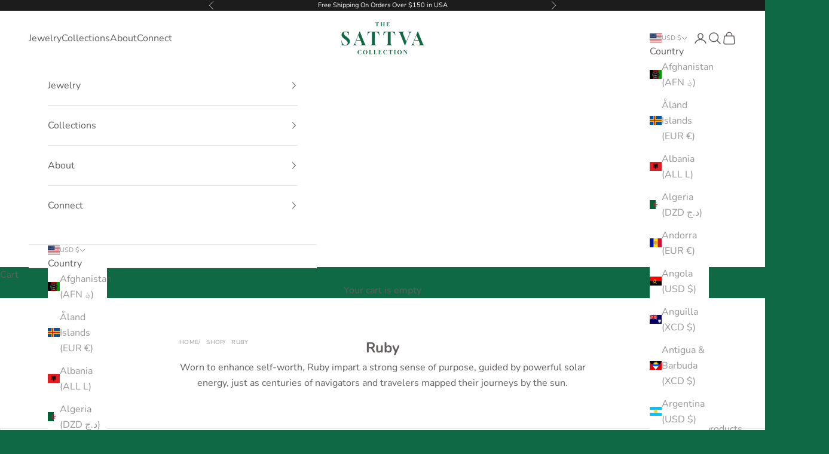

--- FILE ---
content_type: text/css
request_url: https://form-assets.mailchimp.com/snippet/fonts/48680917
body_size: 643
content:
@font-face{font-family: 'Inter-normal-100'; src: url(https://fonts.gstatic.com/s/inter/v18/UcC73FwrK3iLTeHuS_nVMrMxCp50SjIa1ZL7.woff2) format('woff2'), url(https://form-assets.mailchimp.com/48680917/fonts/Inter-normal-100.woff2) format('woff2');} @font-face{font-family: 'Inter-normal-200'; src: url(https://fonts.gstatic.com/s/inter/v18/UcC73FwrK3iLTeHuS_nVMrMxCp50SjIa1ZL7.woff2) format('woff2'), url(https://form-assets.mailchimp.com/48680917/fonts/Inter-normal-200.woff2) format('woff2');} @font-face{font-family: 'Inter-normal-300'; src: url(https://fonts.gstatic.com/s/inter/v18/UcC73FwrK3iLTeHuS_nVMrMxCp50SjIa1ZL7.woff2) format('woff2'), url(https://form-assets.mailchimp.com/48680917/fonts/Inter-normal-300.woff2) format('woff2');} @font-face{font-family: 'Inter-normal-400'; src: url(https://fonts.gstatic.com/s/inter/v18/UcC73FwrK3iLTeHuS_nVMrMxCp50SjIa1ZL7.woff2) format('woff2'), url(https://form-assets.mailchimp.com/48680917/fonts/Inter-normal-400.woff2) format('woff2');} @font-face{font-family: 'Inter-normal-500'; src: url(https://fonts.gstatic.com/s/inter/v18/UcCO3FwrK3iLTeHuS_nVMrMxCp50SjIw2boKoduKmMEVuI6fAZ9hiA.woff2) format('woff2'), url(https://form-assets.mailchimp.com/48680917/fonts/Inter-normal-500.woff2) format('woff2');} @font-face{font-family: 'Inter-normal-600'; src: url(https://fonts.gstatic.com/s/inter/v18/UcC73FwrK3iLTeHuS_nVMrMxCp50SjIa1ZL7.woff2) format('woff2'), url(https://form-assets.mailchimp.com/48680917/fonts/Inter-normal-600.woff2) format('woff2');} @font-face{font-family: 'Inter-normal-700'; src: url(https://fonts.gstatic.com/s/inter/v18/UcC73FwrK3iLTeHuS_nVMrMxCp50SjIa1ZL7.woff2) format('woff2'), url(https://form-assets.mailchimp.com/48680917/fonts/Inter-normal-700.woff2) format('woff2');} @font-face{font-family: 'Inter-normal-800'; src: url(https://fonts.gstatic.com/s/inter/v18/UcC73FwrK3iLTeHuS_nVMrMxCp50SjIa1ZL7.woff2) format('woff2'), url(https://form-assets.mailchimp.com/48680917/fonts/Inter-normal-800.woff2) format('woff2');} @font-face{font-family: 'Inter-normal-900'; src: url(https://fonts.gstatic.com/s/inter/v18/UcC73FwrK3iLTeHuS_nVMrMxCp50SjIa1ZL7.woff2) format('woff2'), url(https://form-assets.mailchimp.com/48680917/fonts/Inter-normal-900.woff2) format('woff2');} @font-face{font-family: 'STIXTwoMath-normal-400'; src: url(https://fonts.gstatic.com/s/stixtwomath/v8/pONg1hwwL_6M9EkZySr_yteUu13KDQ.woff2) format('woff2'), url(https://form-assets.mailchimp.com/48680917/fonts/STIXTwoMath-normal-400.woff2) format('woff2');} @font-face{font-family: 'CutiveMono-normal-400'; src: url(https://fonts.gstatic.com/s/cutivemono/v21/m8JWjfRfY7WVjVi2E-K9H6RCTm4.woff2) format('woff2'), url(https://form-assets.mailchimp.com/48680917/fonts/CutiveMono-normal-400.woff2) format('woff2');} @font-face{font-family: 'JosefinSlab-normal-400'; src: url(https://fonts.gstatic.com/s/josefinslab/v27/lW-swjwOK3Ps5GSJlNNkMalNpiZe_ldbOR4W71msR349Kg.woff2) format('woff2'), url(https://form-assets.mailchimp.com/48680917/fonts/JosefinSlab-normal-400.woff2) format('woff2');} @font-face{font-family: 'Lato-italic-400'; src: url(https://fonts.gstatic.com/s/lato/v24/S6u8w4BMUTPHjxsAXC-q.woff2) format('woff2'), url(https://form-assets.mailchimp.com/48680917/fonts/Lato-italic-400.woff2) format('woff2');} @font-face{font-family: 'Lato-normal-300'; src: url(https://fonts.gstatic.com/s/lato/v24/S6u9w4BMUTPHh7USSwiPGQ.woff2) format('woff2'), url(https://form-assets.mailchimp.com/48680917/fonts/Lato-normal-300.woff2) format('woff2');} @font-face{font-family: 'Lato-normal-400'; src: url(https://fonts.gstatic.com/s/lato/v24/S6uyw4BMUTPHjx4wXg.woff2) format('woff2'), url(https://form-assets.mailchimp.com/48680917/fonts/Lato-normal-400.woff2) format('woff2');} @font-face{font-family: 'Lato-normal-700'; src: url(https://fonts.gstatic.com/s/lato/v24/S6u9w4BMUTPHh6UVSwiPGQ.woff2) format('woff2'), url(https://form-assets.mailchimp.com/48680917/fonts/Lato-normal-700.woff2) format('woff2');} @font-face{font-family: 'Lora-normal-400'; src: url(https://fonts.gstatic.com/s/lora/v35/0QIvMX1D_JOuMwr7Iw.woff2) format('woff2'), url(https://form-assets.mailchimp.com/48680917/fonts/Lora-normal-400.woff2) format('woff2');} @font-face{font-family: 'Lora-normal-500'; src: url(https://fonts.gstatic.com/s/lora/v35/0QIvMX1D_JOuMwr7Iw.woff2) format('woff2'), url(https://form-assets.mailchimp.com/48680917/fonts/Lora-normal-500.woff2) format('woff2');} @font-face{font-family: 'OpenSans-normal-400'; src: url(https://fonts.gstatic.com/s/opensans/v40/memSYaGs126MiZpBA-UvWbX2vVnXBbObj2OVZyOOSr4dVJWUgsjZ0B4gaVI.woff2) format('woff2'), url(https://form-assets.mailchimp.com/48680917/fonts/OpenSans-normal-400.woff2) format('woff2');} @font-face{font-family: 'AbrilFatface-normal-400'; src: url(https://fonts.gstatic.com/s/abrilfatface/v23/zOL64pLDlL1D99S8g8PtiKchq-dmjQ.woff2) format('woff2'), url(https://form-assets.mailchimp.com/48680917/fonts/AbrilFatface-normal-400.woff2) format('woff2');} @font-face{font-family: 'Cousine-normal-400'; src: url(https://fonts.gstatic.com/s/cousine/v27/d6lIkaiiRdih4SpP_SQvzA.woff2) format('woff2'), url(https://form-assets.mailchimp.com/48680917/fonts/Cousine-normal-400.woff2) format('woff2');} @font-face{font-family: 'OldStandardTT-normal-400'; src: url(https://fonts.gstatic.com/s/oldstandardtt/v20/MwQubh3o1vLImiwAVvYawgcf2eVeqlq4.woff2) format('woff2'), url(https://form-assets.mailchimp.com/48680917/fonts/OldStandardTT-normal-400.woff2) format('woff2');} @font-face{font-family: 'SourceSansPro-normal-400'; src: url(https://fonts.gstatic.com/s/sourcesanspro/v22/6xK3dSBYKcSV-LCoeQqfX1RYOo3qOK7l.woff2) format('woff2'), url(https://form-assets.mailchimp.com/48680917/fonts/SourceSansPro-normal-400.woff2) format('woff2');}

--- FILE ---
content_type: image/svg+xml
request_url: https://form-assets.mailchimp.com/images/accounts/217519366/d9951b37bed9da75c4d673de1ca60d86.svg
body_size: 654
content:
<?xml version="1.0" encoding="UTF-8"?>
<svg id="Layer_2" xmlns="http://www.w3.org/2000/svg" viewBox="0 0 691.5 489.62">
  <g id="Layer_1-2" data-name="Layer_1">
    <path d="M691.5,0v489.62H0V0h6.43c16.15,2.33,29.86,13.94,37.19,30.18C50.96,13.94,64.67,2.33,80.82,0h12c16.15,2.33,29.86,13.94,37.2,30.18,7.33-16.24,21.04-27.85,37.19-30.18h12c16.15,2.33,29.87,13.95,37.2,30.19,7.33-16.24,21.05-27.86,37.2-30.19h12c16.15,2.33,29.86,13.94,37.19,30.18,7.34-16.24,21.05-27.85,37.2-30.18h12c16.15,2.33,29.86,13.94,37.2,30.18,7.33-16.24,21.04-27.85,37.19-30.18h12c16.15,2.33,29.87,13.95,37.2,30.19,7.33-16.24,21.05-27.86,37.2-30.19h12c16.15,2.33,29.86,13.94,37.19,30.18,7.34-16.24,21.05-27.85,37.2-30.18h12c16.15,2.33,29.86,13.94,37.2,30.18,7.33-16.24,21.04-27.85,37.19-30.18h5.93Z"/>
  </g>
</svg>